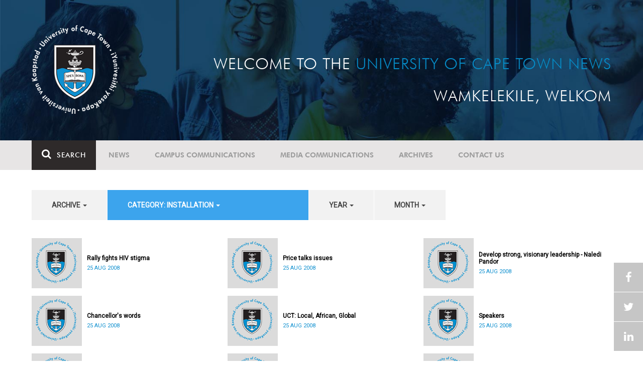

--- FILE ---
content_type: text/html; charset=UTF-8
request_url: https://www.news.uct.ac.za/article/-action/list/-archive/all/-category/installation/-year/2005/-month/11
body_size: 8154
content:
<!DOCTYPE html>
<html lang="en">
<head>
    <!--ss_head.tpl-->
	<title>Article | UCT News</title>
	<meta charset="utf-8">
	<meta name="viewport" content="width=device-width, minimum-scale=1.0, maximum-scale=1.0, user-scalable=no">		
	<meta http-equiv="X-UA-Compatible" content="IE=edge">
		
		
	<link rel="canonical" href="http://www.news.uct.ac.za/article/-action/list/-archive/all/-category/installation/-year/2005/-month/11" />
	<link rel="shortcut icon" href="/favicon.ico" />
	<link rel="apple-touch-icon-precomposed" href="/cache/images/152x152/focus_point/logo_bg.png"  >
    <link rel="apple-touch-icon" href="/cache/images/57x57/focus_point/logo_bg.png">
    <link rel="apple-touch-icon" sizes="76x76" href="/cache/images/76x76/focus_point/logo_bg.png">
    <link rel="apple-touch-icon" sizes="120x120" href="/cache/images/120x120/focus_point/logo_bg.png">
    <link rel="apple-touch-icon" sizes="152x152" href="/cache/images/152x152/focus_point/logo_bg.png">
    <link rel="apple-touch-icon" sizes="180x180" href="/cache/images/180x180/focus_point/logo_bg.png">
	
	
			<meta name="title" content="Article">
        <meta property="og:title" content="Article" />
        <meta name="twitter:title" content="Article">
        <meta property="og:url" content="http://www.news.uct.ac.za/article/-action/list/-archive/all/-category/installation/-year/2005/-month/11" />
        <meta name="twitter:url" content="http://www.news.uct.ac.za/article/-action/list/-archive/all/-category/installation/-year/2005/-month/11">
        
        		
	
	<!-- JQuery -->

  <script src="/scripts/jquery/jquery-3.7.1.min.js"></script>
  <script src="/scripts/jquery/jquery-migrate-3.5.2.js"></script>
	
	<!-- Font Awesome -->
    <link rel="stylesheet" href="https://stackpath.bootstrapcdn.com/font-awesome/4.6.0/css/font-awesome.min.css">
    
    <!-- Google Fonts -->
    <link href="https://fonts.googleapis.com/css?family=Roboto" rel="stylesheet">
	
	<!-- Custom CSS -->
	<link rel="Stylesheet" href="/lib/web/minify/min/?g=general_css&amp;v=2020.04.14.01" />
    
    <!-- TPL EXTRA FIELD HERE -->
    

<!-- Google tag (gtag.js) excluding iframes -->
<script async src="https://www.googletagmanager.com/gtag/js?id=G-WKLZEDJ5FD"></script>
<script>
  window.dataLayer = window.dataLayer || [];
  function gtag(){dataLayer.push(arguments);}
  gtag('js', new Date());

  gtag('config', 'G-WKLZEDJ5FD');
</script>
<meta name="google-site-verification" content="z9WewfWdbAwwBBJjgSR8y37UldLbprH9oz_TCIS9FrI" />
    
    
	
	
		

<style>
.bordertable td, .bordertable td{
padding: 3px;
border: 1px solid black;
}
.pollHolder + h3.m-t-40 {
margin-top: 20px !important;
}

.poll_holder:first-child hr:first-of-type {
display: none;
}
</style>


<!--ss_head.tpl end-->
</head>
<body>

<div class="site-wrapper">

    <div class="site-wrapper-background">
        
<div class="site-header" data-toggle="windowlocation" data-location="http://www.uct.ac.za/">
	<div class="container">
		<div class="site-logo">
			<a href="http://www.uct.ac.za/">
				<img class="hidden-xs" src="/images/logo.png" alt="UCT">
				<img class="visible-xs img-responsive" src="/images/logo_small_horizontal_white.png" alt="UCT">
			</a>
		</div>
		<div class="site-slogan">
    		Welcome to the <div class="hidden-md hidden-lg"></div><span>University of Cape Town News</span><br />
    		Wamkelekile, Welkom
		</div>
	</div>
</div>

<!-- NAV START -->
<div id="mainNavHolder">
<nav class="navbar navbar-default" id="mainNav">
    <div class="container">
        <div class="navbar-header">
        	<button type="button" class="navbar-toggle collapsed fa" data-toggle="collapse" data-target="#navbar" aria-expanded="false" aria-controls="navbar">
                <span>Menu</span>
            </button>
            
                        <a class="navbar-search" href="Javascript:;"><i class="fa fa-search" aria-hidden="true"></i><span>Search</span></a>
            <div class="navbar-search-form">
        		<form method="get" action="/search/" name="site-search">
                    <input class="form-control" type="text" name="q" value="" data-sm-placeholder="Search the site for news, articles or latest editions" data-xs-placeholder="Search site for news">
                	<button type="submit" class="fa fa-search visible-xs"></button>
                </form>
            </div>
                    </div>
        
        <div id="navbar" class="navbar-collapse collapse">
        	<ul class="nav navbar-nav"><li class='dropdown'><a href='/' >News</a><span class="dropdown-toggle fa fa-angle-right" data-toggle="dropdown" role="button" aria-haspopup="true" aria-expanded="true"></span><ul class="dropdown-menu" role="menu"><li><a href='/news/'>Daily news</a> </li>
<li><a href='/news/newsbytes/'>Newsbytes</a> </li>
<li><a href='/news/research-office/'>Research & innovation</a> </li>
<li><a href='/communications/uctnewsnewsletters/'>Newsletters <span class='caret'></span></a> </li>
<li><a href='/publications/'>Publications <span class='caret'></span></a> </li>
<li><a href='/news/lecturesandspeeches/inaugural/'>Lectures & speeches <span class='caret'></span></a> </li>
<li><a href='/news/photoessays/'>Photo essays</a> </li>
<li><a href='/news/videos/'>Videos <span class='caret'></span></a> </li>
<li><a href='/news/audio/'>Audio</a> </li>
</ul></li>
<li class='dropdown'><a href='/campus/communications/' >Campus communications</a><span class="dropdown-toggle fa fa-angle-right" data-toggle="dropdown" role="button" aria-haspopup="true" aria-expanded="true"></span><ul class="dropdown-menu" role="menu"><li><a href='/campus/communications/uct-executive/'>From the UCT Executive</a> </li>
<li><a href='/campus/communications/announcements/'>Campus Announcements</a> </li>
<li><a href='/news/obituaries/'>In remembrance <span class='caret'></span></a> </li>
<li><a href='/campus/communications/updates/covid-19/'>Campus updates <span class='caret'></span></a> </li>
<li><a href='/campus/communications/audio/'>Audio</a> </li>
</ul></li>
<li class='dropdown'><a href='/media/' >Media communications</a><span class="dropdown-toggle fa fa-angle-right" data-toggle="dropdown" role="button" aria-haspopup="true" aria-expanded="true"></span><ul class="dropdown-menu" role="menu"><li><a href='/media/releases/'>Media releases</a> </li>
</ul></li>
<li class='dropdown'><a href='/article/-action/list/-archive/news/-category/all/-year/all/-month/all' >Archives</a><span class="dropdown-toggle fa fa-angle-right" data-toggle="dropdown" role="button" aria-haspopup="true" aria-expanded="true"></span><ul class="dropdown-menu" role="menu"><li><a href='/article/-action/list/-archive/news/-category/all/-year/all/-month/all'>News archives</a> </li>
<li><a href='/article/-action/list/-archive/news/-category/feature/-year/all/-month/all'>Features archives</a> </li>
<li><a href='/article/-action/list/-archive/campus-communications/-category/all/-year/all/-month/all'>Campus communication archives</a> </li>
<li><a href='/article/-action/list/-archive/media/-category/all/-year/all/-month/all'>Media archives</a> </li>
<li><a href='/news/debates/'>Debates in higher education <span class='caret'></span></a> </li>
</ul></li>
<li class='dropdown'><a href='/contacts/newsroom/' >Contact Us</a><span class="dropdown-toggle fa fa-angle-right" data-toggle="dropdown" role="button" aria-haspopup="true" aria-expanded="true"></span><ul class="dropdown-menu" role="menu"><li><a href='/contacts/newsroom/'>Newsroom</a> </li>
<li><a href='/mediaoffice/'>Media liaison</a> </li>
<li><a href='/contacts/socialmedia/'>Social Media</a> </li>
</ul></li>
</ul>

        </div>
    </div>
    <div class="read-indicator"><div class="read-progress"></div></div>
</nav>
</div>
<!-- NAV END -->    
        <div class="container">
            <div class="p-h-xs-10 p-h-sm-0 p-v-xs-10 p-v-sm-40" style="padding-bottom: 0px !important;">
            
                	
            
            
<!--module #articleView-->
	    <div class="filter-select-main-info" style="min-height: 100%">
        <div id="datafilter_list" class="filter-select-nav datafilter-nav" data-id="list" data-url="/_ajax/articles/?action=filter&page_location=/article/&slug=" data-content="/_ajax/articles/?action=filtercontent&page_location=/article/&slug=">
        <div class="filter-select-nav-tpl ">

<ul class="nav nav-pills">
			                                                                                                                <li role="presentation" class="dropdown " data-title="archive">
            <a class="dropdown-toggle" data-toggle="dropdown" href="#" role="button" aria-haspopup="true" aria-expanded="false">
                archive
                
                <span class="caret"></span>
            </a>
            <ul class="dropdown-menu">
            	      
                    <li class="filteroption_active"><a class="datafilter-opt" href="/article/-action/list/-archive/all/-category/installation/-year/all/-month/all" data-slugs="action/list/-archive/all/-category/installation/-year/all/-month/all">All</a></li>
                      
                    <li ><a class="datafilter-opt" href="/article/-action/list/-archive/news/-category/installation/-year/all/-month/all" data-slugs="action/list/-archive/news/-category/installation/-year/all/-month/all">News</a></li>
                      
                    <li ><a class="datafilter-opt" href="/article/-action/list/-archive/campus-communications/-category/installation/-year/all/-month/all" data-slugs="action/list/-archive/campus-communications/-category/installation/-year/all/-month/all">Campus communications</a></li>
                      
                    <li ><a class="datafilter-opt" href="/article/-action/list/-archive/media/-category/installation/-year/all/-month/all" data-slugs="action/list/-archive/media/-category/installation/-year/all/-month/all">Media</a></li>
                            </ul>
        </li>
  				                                                                                                                                                                                                                                                                                                                                                                                                                                                                                                                                                                                                                                                                                                                                                                                                                                                                                                                                                                                                                                                                                                                                                                                                                                                                                                                                                                                                                                                                                                                                                                                                                                                                                                                                                                                                                                                                                                                <li role="presentation" class="dropdown active" data-title="category">
            <a class="dropdown-toggle" data-toggle="dropdown" href="#" role="button" aria-haspopup="true" aria-expanded="false">
                category: Installation
                
                <span class="caret"></span>
            </a>
            <ul class="dropdown-menu">
            	      
                    <li ><a class="datafilter-opt" href="/article/-action/list/-archive/all/-category/all/-year/all/-month/all" data-slugs="action/list/-archive/all/-category/all/-year/all/-month/all">All</a></li>
                      
                    <li ><a class="datafilter-opt" href="/article/-action/list/-archive/all/-category/news/-year/all/-month/all" data-slugs="action/list/-archive/all/-category/news/-year/all/-month/all">News</a></li>
                      
                    <li ><a class="datafilter-opt" href="/article/-action/list/-archive/all/-category/newsbyte/-year/all/-month/all" data-slugs="action/list/-archive/all/-category/newsbyte/-year/all/-month/all">Newsbyte</a></li>
                      
                    <li ><a class="datafilter-opt" href="/article/-action/list/-archive/all/-category/research-innovation/-year/all/-month/all" data-slugs="action/list/-archive/all/-category/research-innovation/-year/all/-month/all">Research and innovation</a></li>
                      
                    <li ><a class="datafilter-opt" href="/article/-action/list/-archive/all/-category/campus-communication/-year/all/-month/all" data-slugs="action/list/-archive/all/-category/campus-communication/-year/all/-month/all">Campus communication</a></li>
                      
                    <li ><a class="datafilter-opt" href="/article/-action/list/-archive/all/-category/campus-updates/-year/all/-month/all" data-slugs="action/list/-archive/all/-category/campus-updates/-year/all/-month/all">Campus updates</a></li>
                      
                    <li ><a class="datafilter-opt" href="/article/-action/list/-archive/all/-category/cape-town-water-crisis/-year/all/-month/all" data-slugs="action/list/-archive/all/-category/cape-town-water-crisis/-year/all/-month/all">Cape Town water crisis</a></li>
                      
                    <li ><a class="datafilter-opt" href="/article/-action/list/-archive/all/-category/in-remembrance/-year/all/-month/all" data-slugs="action/list/-archive/all/-category/in-remembrance/-year/all/-month/all">In remembrance</a></li>
                      
                    <li ><a class="datafilter-opt" href="/article/-action/list/-archive/all/-category/campus-announcement/-year/all/-month/all" data-slugs="action/list/-archive/all/-category/campus-announcement/-year/all/-month/all">Campus announcement</a></li>
                      
                    <li ><a class="datafilter-opt" href="/article/-action/list/-archive/all/-category/executive-communications/-year/all/-month/all" data-slugs="action/list/-archive/all/-category/executive-communications/-year/all/-month/all">Executive communications</a></li>
                      
                    <li ><a class="datafilter-opt" href="/article/-action/list/-archive/all/-category/media-releases/-year/all/-month/all" data-slugs="action/list/-archive/all/-category/media-releases/-year/all/-month/all">Media releases</a></li>
                      
                    <li ><a class="datafilter-opt" href="/article/-action/list/-archive/all/-category/obituary/-year/all/-month/all" data-slugs="action/list/-archive/all/-category/obituary/-year/all/-month/all">Obituary</a></li>
                      
                    <li ><a class="datafilter-opt" href="/article/-action/list/-archive/all/-category/faculty-of-health-sciences/-year/all/-month/all" data-slugs="action/list/-archive/all/-category/faculty-of-health-sciences/-year/all/-month/all">Faculty of Health Sciences</a></li>
                      
                    <li ><a class="datafilter-opt" href="/article/-action/list/-archive/all/-category/graduation/-year/all/-month/all" data-slugs="action/list/-archive/all/-category/graduation/-year/all/-month/all">Graduation</a></li>
                      
                    <li ><a class="datafilter-opt" href="/article/-action/list/-archive/all/-category/photo-essay/-year/all/-month/all" data-slugs="action/list/-archive/all/-category/photo-essay/-year/all/-month/all">Photo Essay</a></li>
                      
                    <li ><a class="datafilter-opt" href="/article/-action/list/-archive/all/-category/videos/-year/all/-month/all" data-slugs="action/list/-archive/all/-category/videos/-year/all/-month/all">Videos</a></li>
                      
                    <li ><a class="datafilter-opt" href="/article/-action/list/-archive/all/-category/event-videos/-year/all/-month/all" data-slugs="action/list/-archive/all/-category/event-videos/-year/all/-month/all">Event recordings</a></li>
                      
                    <li ><a class="datafilter-opt" href="/article/-action/list/-archive/all/-category/highlights/-year/all/-month/all" data-slugs="action/list/-archive/all/-category/highlights/-year/all/-month/all">Highlights</a></li>
                      
                    <li ><a class="datafilter-opt" href="/article/-action/list/-archive/all/-category/affirmative-action-debate/-year/all/-month/all" data-slugs="action/list/-archive/all/-category/affirmative-action-debate/-year/all/-month/all">Affirmative Action debate</a></li>
                      
                    <li ><a class="datafilter-opt" href="/article/-action/list/-archive/all/-category/correspondence/-year/all/-month/all" data-slugs="action/list/-archive/all/-category/correspondence/-year/all/-month/all">Correspondence</a></li>
                      
                    <li ><a class="datafilter-opt" href="/article/-action/list/-archive/all/-category/correspondence-around-debates-in-higher-education/-year/all/-month/all" data-slugs="action/list/-archive/all/-category/correspondence-around-debates-in-higher-education/-year/all/-month/all">Correspondence around debates in higher education</a></li>
                      
                    <li ><a class="datafilter-opt" href="/article/-action/list/-archive/all/-category/debates-in-higher-education/-year/all/-month/all" data-slugs="action/list/-archive/all/-category/debates-in-higher-education/-year/all/-month/all">Debates in higher education</a></li>
                      
                    <li ><a class="datafilter-opt" href="/article/-action/list/-archive/all/-category/free-education-planning-group/-year/all/-month/all" data-slugs="action/list/-archive/all/-category/free-education-planning-group/-year/all/-month/all">Free Education Planning Group</a></li>
                      
                    <li ><a class="datafilter-opt" href="/article/-action/list/-archive/all/-category/institutional-reconciliation-and-transformation-commission-irtc/-year/all/-month/all" data-slugs="action/list/-archive/all/-category/institutional-reconciliation-and-transformation-commission-irtc/-year/all/-month/all">Institutional Reconciliation and Transformation Commission (IRTC)</a></li>
                      
                    <li ><a class="datafilter-opt" href="/article/-action/list/-archive/all/-category/transform-uct-third-batch/-year/all/-month/all" data-slugs="action/list/-archive/all/-category/transform-uct-third-batch/-year/all/-month/all">Transform UCT Third batch</a></li>
                      
                    <li ><a class="datafilter-opt" href="/article/-action/list/-archive/all/-category/uct-correspondence-around-feesmustfall-and-endoutsourcing/-year/all/-month/all" data-slugs="action/list/-archive/all/-category/uct-correspondence-around-feesmustfall-and-endoutsourcing/-year/all/-month/all">UCT correspondence around #FeesMustFall and #EndOutsourcing</a></li>
                      
                    <li ><a class="datafilter-opt" href="/article/-action/list/-archive/all/-category/uct-correspondence-around-rhodesmustfall/-year/all/-month/all" data-slugs="action/list/-archive/all/-category/uct-correspondence-around-rhodesmustfall/-year/all/-month/all">UCT correspondence around #RhodesMustFall</a></li>
                      
                    <li ><a class="datafilter-opt" href="/article/-action/list/-archive/all/-category/university-fees-in-2017-and-beyond/-year/all/-month/all" data-slugs="action/list/-archive/all/-category/university-fees-in-2017-and-beyond/-year/all/-month/all">University fees in 2017 and beyond</a></li>
                      
                    <li ><a class="datafilter-opt" href="/article/-action/list/-archive/all/-category/views-from-campus/-year/all/-month/all" data-slugs="action/list/-archive/all/-category/views-from-campus/-year/all/-month/all">Views from campus</a></li>
                      
                    <li ><a class="datafilter-opt" href="/article/-action/list/-archive/all/-category/front-page/-year/all/-month/all" data-slugs="action/list/-archive/all/-category/front-page/-year/all/-month/all">Front page</a></li>
                      
                    <li ><a class="datafilter-opt" href="/article/-action/list/-archive/all/-category/front-page-extra/-year/all/-month/all" data-slugs="action/list/-archive/all/-category/front-page-extra/-year/all/-month/all">Front page extra</a></li>
                      
                    <li ><a class="datafilter-opt" href="/article/-action/list/-archive/all/-category/campus-life/-year/all/-month/all" data-slugs="action/list/-archive/all/-category/campus-life/-year/all/-month/all">Campus Life</a></li>
                      
                    <li ><a class="datafilter-opt" href="/article/-action/list/-archive/all/-category/student-life/-year/all/-month/all" data-slugs="action/list/-archive/all/-category/student-life/-year/all/-month/all">Student Life</a></li>
                      
                    <li ><a class="datafilter-opt" href="/article/-action/list/-archive/all/-category/2000-2008/-year/all/-month/all" data-slugs="action/list/-archive/all/-category/2000-2008/-year/all/-month/all">2000 - 2008</a></li>
                      
                    <li ><a class="datafilter-opt" href="/article/-action/list/-archive/all/-category/ad-hominem-promotions/-year/all/-month/all" data-slugs="action/list/-archive/all/-category/ad-hominem-promotions/-year/all/-month/all">Ad Hominem Promotions</a></li>
                      
                    <li ><a class="datafilter-opt" href="/article/-action/list/-archive/all/-category/administration/-year/all/-month/all" data-slugs="action/list/-archive/all/-category/administration/-year/all/-month/all">Administration</a></li>
                      
                    <li ><a class="datafilter-opt" href="/article/-action/list/-archive/all/-category/afropolitanism-at-uct/-year/all/-month/all" data-slugs="action/list/-archive/all/-category/afropolitanism-at-uct/-year/all/-month/all">Afropolitanism at UCT</a></li>
                      
                    <li ><a class="datafilter-opt" href="/article/-action/list/-archive/all/-category/arts/-year/all/-month/all" data-slugs="action/list/-archive/all/-category/arts/-year/all/-month/all">Arts</a></li>
                      
                    <li ><a class="datafilter-opt" href="/article/-action/list/-archive/all/-category/books/-year/all/-month/all" data-slugs="action/list/-archive/all/-category/books/-year/all/-month/all">Books</a></li>
                      
                    <li ><a class="datafilter-opt" href="/article/-action/list/-archive/all/-category/books-arts/-year/all/-month/all" data-slugs="action/list/-archive/all/-category/books-arts/-year/all/-month/all">Books & Arts</a></li>
                      
                    <li ><a class="datafilter-opt" href="/article/-action/list/-archive/all/-category/capital-projects/-year/all/-month/all" data-slugs="action/list/-archive/all/-category/capital-projects/-year/all/-month/all">Capital projects</a></li>
                      
                    <li ><a class="datafilter-opt" href="/article/-action/list/-archive/all/-category/celebrating-africa/-year/all/-month/all" data-slugs="action/list/-archive/all/-category/celebrating-africa/-year/all/-month/all">Celebrating Africa</a></li>
                      
                    <li ><a class="datafilter-opt" href="/article/-action/list/-archive/all/-category/cop17-focus/-year/all/-month/all" data-slugs="action/list/-archive/all/-category/cop17-focus/-year/all/-month/all">COP17 focus</a></li>
                      
                    <li ><a class="datafilter-opt" href="/article/-action/list/-archive/all/-category/corporate/-year/all/-month/all" data-slugs="action/list/-archive/all/-category/corporate/-year/all/-month/all">Corporate</a></li>
                      
                    <li ><a class="datafilter-opt" href="/article/-action/list/-archive/all/-category/council/-year/all/-month/all" data-slugs="action/list/-archive/all/-category/council/-year/all/-month/all">Council</a></li>
                      
                    <li ><a class="datafilter-opt" href="/article/-action/list/-archive/all/-category/doctoral-studies/-year/all/-month/all" data-slugs="action/list/-archive/all/-category/doctoral-studies/-year/all/-month/all">Doctoral Studies</a></li>
                      
                    <li ><a class="datafilter-opt" href="/article/-action/list/-archive/all/-category/editorial/-year/all/-month/all" data-slugs="action/list/-archive/all/-category/editorial/-year/all/-month/all">Editorial</a></li>
                      
                    <li ><a class="datafilter-opt" href="/article/-action/list/-archive/all/-category/eventsarts/-year/all/-month/all" data-slugs="action/list/-archive/all/-category/eventsarts/-year/all/-month/all">Events/Arts</a></li>
                      
                    <li ><a class="datafilter-opt" href="/article/-action/list/-archive/all/-category/eventssports/-year/all/-month/all" data-slugs="action/list/-archive/all/-category/eventssports/-year/all/-month/all">Events/Sports</a></li>
                      
                    <li ><a class="datafilter-opt" href="/article/-action/list/-archive/all/-category/executives/-year/all/-month/all" data-slugs="action/list/-archive/all/-category/executives/-year/all/-month/all">Executives</a></li>
                      
                    <li ><a class="datafilter-opt" href="/article/-action/list/-archive/all/-category/farewell/-year/all/-month/all" data-slugs="action/list/-archive/all/-category/farewell/-year/all/-month/all">Farewell</a></li>
                      
                    <li ><a class="datafilter-opt" href="/article/-action/list/-archive/all/-category/feature/-year/all/-month/all" data-slugs="action/list/-archive/all/-category/feature/-year/all/-month/all">Feature</a></li>
                      
                    <li ><a class="datafilter-opt" href="/article/-action/list/-archive/all/-category/focus/-year/all/-month/all" data-slugs="action/list/-archive/all/-category/focus/-year/all/-month/all">Focus</a></li>
                      
                    <li ><a class="datafilter-opt" href="/article/-action/list/-archive/all/-category/focus-on-postdoctoral-research-fellows/-year/all/-month/all" data-slugs="action/list/-archive/all/-category/focus-on-postdoctoral-research-fellows/-year/all/-month/all">Focus on Postdoctoral Research Fellows</a></li>
                      
                    <li ><a class="datafilter-opt" href="/article/-action/list/-archive/all/-category/governance/-year/all/-month/all" data-slugs="action/list/-archive/all/-category/governance/-year/all/-month/all">Governance</a></li>
                      
                    <li ><a class="datafilter-opt" href="/article/-action/list/-archive/all/-category/graduation-archive/-year/all/-month/all" data-slugs="action/list/-archive/all/-category/graduation-archive/-year/all/-month/all">Graduation archive</a></li>
                      
                    <li ><a class="datafilter-opt" href="/article/-action/list/-archive/all/-category/graduation-doctorates/-year/all/-month/all" data-slugs="action/list/-archive/all/-category/graduation-doctorates/-year/all/-month/all">Graduation Doctorates</a></li>
                      
                    <li ><a class="datafilter-opt" href="/article/-action/list/-archive/all/-category/graduation-news/-year/all/-month/all" data-slugs="action/list/-archive/all/-category/graduation-news/-year/all/-month/all">Graduation News</a></li>
                      
                    <li ><a class="datafilter-opt" href="/article/-action/list/-archive/all/-category/health/-year/all/-month/all" data-slugs="action/list/-archive/all/-category/health/-year/all/-month/all">Health</a></li>
                      
                    <li ><a class="datafilter-opt" href="/article/-action/list/-archive/all/-category/health-and-safety/-year/all/-month/all" data-slugs="action/list/-archive/all/-category/health-and-safety/-year/all/-month/all">Health and Safety</a></li>
                      
                    <li ><a class="datafilter-opt" href="/article/-action/list/-archive/all/-category/inaugural-lecture/-year/all/-month/all" data-slugs="action/list/-archive/all/-category/inaugural-lecture/-year/all/-month/all">Inaugural Lecture</a></li>
                      
                    <li class="filteroption_active"><a class="datafilter-opt" href="/article/-action/list/-archive/all/-category/installation/-year/all/-month/all" data-slugs="action/list/-archive/all/-category/installation/-year/all/-month/all">Installation</a></li>
                      
                    <li ><a class="datafilter-opt" href="/article/-action/list/-archive/all/-category/lectures-speeches/-year/all/-month/all" data-slugs="action/list/-archive/all/-category/lectures-speeches/-year/all/-month/all">Lectures and speeches</a></li>
                      
                    <li ><a class="datafilter-opt" href="/article/-action/list/-archive/all/-category/letter-to-the-editor/-year/all/-month/all" data-slugs="action/list/-archive/all/-category/letter-to-the-editor/-year/all/-month/all">Letter to the Editor</a></li>
                      
                    <li ><a class="datafilter-opt" href="/article/-action/list/-archive/all/-category/on-campus/-year/all/-month/all" data-slugs="action/list/-archive/all/-category/on-campus/-year/all/-month/all">On Campus</a></li>
                      
                    <li ><a class="datafilter-opt" href="/article/-action/list/-archive/all/-category/opinions/-year/all/-month/all" data-slugs="action/list/-archive/all/-category/opinions/-year/all/-month/all">Opinions</a></li>
                      
                    <li ><a class="datafilter-opt" href="/article/-action/list/-archive/all/-category/outreachsport/-year/all/-month/all" data-slugs="action/list/-archive/all/-category/outreachsport/-year/all/-month/all">Outreach/Sport</a></li>
                      
                    <li ><a class="datafilter-opt" href="/article/-action/list/-archive/all/-category/shawco/-year/all/-month/all" data-slugs="action/list/-archive/all/-category/shawco/-year/all/-month/all">SHAWCO</a></li>
                      
                    <li ><a class="datafilter-opt" href="/article/-action/list/-archive/all/-category/social-responsiveness/-year/all/-month/all" data-slugs="action/list/-archive/all/-category/social-responsiveness/-year/all/-month/all">Social Responsiveness</a></li>
                      
                    <li ><a class="datafilter-opt" href="/article/-action/list/-archive/all/-category/special-focus/-year/all/-month/all" data-slugs="action/list/-archive/all/-category/special-focus/-year/all/-month/all">Special Focus</a></li>
                      
                    <li ><a class="datafilter-opt" href="/article/-action/list/-archive/all/-category/special-projects/-year/all/-month/all" data-slugs="action/list/-archive/all/-category/special-projects/-year/all/-month/all">Special Projects</a></li>
                      
                    <li ><a class="datafilter-opt" href="/article/-action/list/-archive/all/-category/sport/-year/all/-month/all" data-slugs="action/list/-archive/all/-category/sport/-year/all/-month/all">Sport</a></li>
                      
                    <li ><a class="datafilter-opt" href="/article/-action/list/-archive/all/-category/staff/-year/all/-month/all" data-slugs="action/list/-archive/all/-category/staff/-year/all/-month/all">Staff</a></li>
                      
                    <li ><a class="datafilter-opt" href="/article/-action/list/-archive/all/-category/student-research/-year/all/-month/all" data-slugs="action/list/-archive/all/-category/student-research/-year/all/-month/all">Student Research</a></li>
                      
                    <li ><a class="datafilter-opt" href="/article/-action/list/-archive/all/-category/technology/-year/all/-month/all" data-slugs="action/list/-archive/all/-category/technology/-year/all/-month/all">Technology</a></li>
                      
                    <li ><a class="datafilter-opt" href="/article/-action/list/-archive/all/-category/the-brain-behaviour-initiative/-year/all/-month/all" data-slugs="action/list/-archive/all/-category/the-brain-behaviour-initiative/-year/all/-month/all">The Brain Behaviour Initiative</a></li>
                      
                    <li ><a class="datafilter-opt" href="/article/-action/list/-archive/all/-category/transformation-news/-year/all/-month/all" data-slugs="action/list/-archive/all/-category/transformation-news/-year/all/-month/all">Transformation News</a></li>
                      
                    <li ><a class="datafilter-opt" href="/article/-action/list/-archive/all/-category/tribute/-year/all/-month/all" data-slugs="action/list/-archive/all/-category/tribute/-year/all/-month/all">Tribute</a></li>
                      
                    <li ><a class="datafilter-opt" href="/article/-action/list/-archive/all/-category/uct-abroad/-year/all/-month/all" data-slugs="action/list/-archive/all/-category/uct-abroad/-year/all/-month/all">UCT Abroad</a></li>
                      
                    <li ><a class="datafilter-opt" href="/article/-action/list/-archive/all/-category/vice-chancelors-medals/-year/all/-month/all" data-slugs="action/list/-archive/all/-category/vice-chancelors-medals/-year/all/-month/all">Vice-Chancelor's Medals</a></li>
                      
                    <li ><a class="datafilter-opt" href="/article/-action/list/-archive/all/-category/world-cup/-year/all/-month/all" data-slugs="action/list/-archive/all/-category/world-cup/-year/all/-month/all">World Cup</a></li>
                      
                    <li ><a class="datafilter-opt" href="/article/-action/list/-archive/all/-category/youth-day/-year/all/-month/all" data-slugs="action/list/-archive/all/-category/youth-day/-year/all/-month/all">Youth Day</a></li>
                      
                    <li ><a class="datafilter-opt" href="/article/-action/list/-archive/all/-category/faculty-focus-centre-for-higher-education-development-ched/-year/all/-month/all" data-slugs="action/list/-archive/all/-category/faculty-focus-centre-for-higher-education-development-ched/-year/all/-month/all">Faculty Focus - Centre for Higher Education Development (CHED)</a></li>
                      
                    <li ><a class="datafilter-opt" href="/article/-action/list/-archive/all/-category/faculty-focus-commerce/-year/all/-month/all" data-slugs="action/list/-archive/all/-category/faculty-focus-commerce/-year/all/-month/all">Faculty Focus - Commerce</a></li>
                      
                    <li ><a class="datafilter-opt" href="/article/-action/list/-archive/all/-category/faculty-focus-engineering-the-built-environment/-year/all/-month/all" data-slugs="action/list/-archive/all/-category/faculty-focus-engineering-the-built-environment/-year/all/-month/all">Faculty Focus - Engineering & the Built Environment</a></li>
                      
                    <li ><a class="datafilter-opt" href="/article/-action/list/-archive/all/-category/faculty-focus-health-sciences/-year/all/-month/all" data-slugs="action/list/-archive/all/-category/faculty-focus-health-sciences/-year/all/-month/all">Faculty Focus - Health Sciences</a></li>
                      
                    <li ><a class="datafilter-opt" href="/article/-action/list/-archive/all/-category/faculty-focus-humanities/-year/all/-month/all" data-slugs="action/list/-archive/all/-category/faculty-focus-humanities/-year/all/-month/all">Faculty Focus - Humanities</a></li>
                      
                    <li ><a class="datafilter-opt" href="/article/-action/list/-archive/all/-category/faculty-focus-law/-year/all/-month/all" data-slugs="action/list/-archive/all/-category/faculty-focus-law/-year/all/-month/all">Faculty Focus - Law</a></li>
                      
                    <li ><a class="datafilter-opt" href="/article/-action/list/-archive/all/-category/faculty-focus-science/-year/all/-month/all" data-slugs="action/list/-archive/all/-category/faculty-focus-science/-year/all/-month/all">Faculty Focus - Science</a></li>
                            </ul>
        </li>
  				                                                                        <li role="presentation" class="dropdown " data-title="year">
            <a class="dropdown-toggle" data-toggle="dropdown" href="#" role="button" aria-haspopup="true" aria-expanded="false">
                year
                
                <span class="caret"></span>
            </a>
            <ul class="dropdown-menu">
            	      
                    <li class="filteroption_active"><a class="datafilter-opt" href="/article/-action/list/-archive/all/-category/installation/-year/all/-month/all" data-slugs="action/list/-archive/all/-category/installation/-year/all/-month/all">All</a></li>
                      
                    <li ><a class="datafilter-opt" href="/article/-action/list/-archive/all/-category/installation/-year/2008/-month/all" data-slugs="action/list/-archive/all/-category/installation/-year/2008/-month/all">2008</a></li>
                            </ul>
        </li>
  				                                                    <li role="presentation" class="dropdown " data-title="month">
            <a class="dropdown-toggle" data-toggle="dropdown" href="#" role="button" aria-haspopup="true" aria-expanded="false">
                month
                
                <span class="caret"></span>
            </a>
            <ul class="dropdown-menu">
            	      
                    <li class="filteroption_active"><a class="datafilter-opt" href="/article/-action/list/-archive/all/-category/installation/-year/all/-month/all" data-slugs="action/list/-archive/all/-category/installation/-year/all/-month/all">All</a></li>
                            </ul>
        </li>
  		</ul>


<script>

        window.history.replaceState("", "", '/article/-action/list/-archive/all/-category/installation/-year/all/-month/all');
        
        
    
</script>

</div>
        </div>
        
        
        
        <div class="filter-content row" id="datafilter_list_content">
            	        
    <div class="col-xs-12 col-sm-6 col-lg-4 box-inline-consecutive">
        <div class="row box-inline">
            <div class="col-xs-4 col-sm-4 col-md-3 mobile-width no-gutter">
            	<img 
                	class="lazy-ajax"
					data-src="/cache/images/defaults/100x100/focus_point/default-article.jpg"
                 	data-toggle="windowlocation" 
                 	data-location="/article/-2008-08-25-rally-fights-hiv-stigma" 
                 	data-eventlabel="2008-08-25-rally-fights-hiv-stigma"
                />
                
                            </div>
        
            <div class="col-xs-8 col-sm-8 col-md-9 no-gutter vert-align-top">
            	<div class="vertical-center">
            		<a href="/article/-2008-08-25-rally-fights-hiv-stigma" data-eventlabel="2008-08-25-rally-fights-hiv-stigma">Rally fights HIV stigma</a>
            		            		<span class="date-tag">
                    	25 Aug 2008
                    	
                    	                    	
                    </span>
            	</div>
            </div>
        </div>
    </div>
    
        
    <div class="col-xs-12 col-sm-6 col-lg-4 box-inline-consecutive">
        <div class="row box-inline">
            <div class="col-xs-4 col-sm-4 col-md-3 mobile-width no-gutter">
            	<img 
                	class="lazy-ajax"
					data-src="/cache/images/defaults/100x100/focus_point/default-article.jpg"
                 	data-toggle="windowlocation" 
                 	data-location="/article/-2008-08-25-price-talks-issues" 
                 	data-eventlabel="2008-08-25-price-talks-issues"
                />
                
                            </div>
        
            <div class="col-xs-8 col-sm-8 col-md-9 no-gutter vert-align-top">
            	<div class="vertical-center">
            		<a href="/article/-2008-08-25-price-talks-issues" data-eventlabel="2008-08-25-price-talks-issues">Price talks issues</a>
            		            		<span class="date-tag">
                    	25 Aug 2008
                    	
                    	                    	
                    </span>
            	</div>
            </div>
        </div>
    </div>
    
        
    <div class="col-xs-12 col-sm-6 col-lg-4 box-inline-consecutive">
        <div class="row box-inline">
            <div class="col-xs-4 col-sm-4 col-md-3 mobile-width no-gutter">
            	<img 
                	class="lazy-ajax"
					data-src="/cache/images/defaults/100x100/focus_point/default-article.jpg"
                 	data-toggle="windowlocation" 
                 	data-location="/article/-2008-08-25-develop-strong-visionary-leadership-naledi-pandor" 
                 	data-eventlabel="2008-08-25-develop-strong-visionary-leadership-naledi-pandor"
                />
                
                            </div>
        
            <div class="col-xs-8 col-sm-8 col-md-9 no-gutter vert-align-top">
            	<div class="vertical-center">
            		<a href="/article/-2008-08-25-develop-strong-visionary-leadership-naledi-pandor" data-eventlabel="2008-08-25-develop-strong-visionary-leadership-naledi-pandor">Develop strong, visionary leadership - Naledi Pandor</a>
            		            		<span class="date-tag">
                    	25 Aug 2008
                    	
                    	                    	
                    </span>
            	</div>
            </div>
        </div>
    </div>
    
        
    <div class="col-xs-12 col-sm-6 col-lg-4 box-inline-consecutive">
        <div class="row box-inline">
            <div class="col-xs-4 col-sm-4 col-md-3 mobile-width no-gutter">
            	<img 
                	class="lazy-ajax"
					data-src="/cache/images/defaults/100x100/focus_point/default-article.jpg"
                 	data-toggle="windowlocation" 
                 	data-location="/article/-2008-08-25-chancellors-words" 
                 	data-eventlabel="2008-08-25-chancellors-words"
                />
                
                            </div>
        
            <div class="col-xs-8 col-sm-8 col-md-9 no-gutter vert-align-top">
            	<div class="vertical-center">
            		<a href="/article/-2008-08-25-chancellors-words" data-eventlabel="2008-08-25-chancellors-words">Chancellor's words</a>
            		            		<span class="date-tag">
                    	25 Aug 2008
                    	
                    	                    	
                    </span>
            	</div>
            </div>
        </div>
    </div>
    
        
    <div class="col-xs-12 col-sm-6 col-lg-4 box-inline-consecutive">
        <div class="row box-inline">
            <div class="col-xs-4 col-sm-4 col-md-3 mobile-width no-gutter">
            	<img 
                	class="lazy-ajax"
					data-src="/cache/images/defaults/100x100/focus_point/default-article.jpg"
                 	data-toggle="windowlocation" 
                 	data-location="/article/-2008-08-25-uct-local-african-global" 
                 	data-eventlabel="2008-08-25-uct-local-african-global"
                />
                
                            </div>
        
            <div class="col-xs-8 col-sm-8 col-md-9 no-gutter vert-align-top">
            	<div class="vertical-center">
            		<a href="/article/-2008-08-25-uct-local-african-global" data-eventlabel="2008-08-25-uct-local-african-global">UCT: Local, African, Global</a>
            		            		<span class="date-tag">
                    	25 Aug 2008
                    	
                    	                    	
                    </span>
            	</div>
            </div>
        </div>
    </div>
    
        
    <div class="col-xs-12 col-sm-6 col-lg-4 box-inline-consecutive">
        <div class="row box-inline">
            <div class="col-xs-4 col-sm-4 col-md-3 mobile-width no-gutter">
            	<img 
                	class="lazy-ajax"
					data-src="/cache/images/defaults/100x100/focus_point/default-article.jpg"
                 	data-toggle="windowlocation" 
                 	data-location="/article/-2008-08-25-speakers" 
                 	data-eventlabel="2008-08-25-speakers"
                />
                
                            </div>
        
            <div class="col-xs-8 col-sm-8 col-md-9 no-gutter vert-align-top">
            	<div class="vertical-center">
            		<a href="/article/-2008-08-25-speakers" data-eventlabel="2008-08-25-speakers">Speakers</a>
            		            		<span class="date-tag">
                    	25 Aug 2008
                    	
                    	                    	
                    </span>
            	</div>
            </div>
        </div>
    </div>
    
        
    <div class="col-xs-12 col-sm-6 col-lg-4 box-inline-consecutive">
        <div class="row box-inline">
            <div class="col-xs-4 col-sm-4 col-md-3 mobile-width no-gutter">
            	<img 
                	class="lazy-ajax"
					data-src="/cache/images/defaults/100x100/focus_point/default-article.jpg"
                 	data-toggle="windowlocation" 
                 	data-location="/article/-2008-08-25-plaque-will-commemorate-renaming-of-senate-room" 
                 	data-eventlabel="2008-08-25-plaque-will-commemorate-renaming-of-senate-room"
                />
                
                            </div>
        
            <div class="col-xs-8 col-sm-8 col-md-9 no-gutter vert-align-top">
            	<div class="vertical-center">
            		<a href="/article/-2008-08-25-plaque-will-commemorate-renaming-of-senate-room" data-eventlabel="2008-08-25-plaque-will-commemorate-renaming-of-senate-room">Plaque will commemorate renaming of Senate Room</a>
            		            		<span class="date-tag">
                    	25 Aug 2008
                    	
                    	                    	
                    </span>
            	</div>
            </div>
        </div>
    </div>
    
        
    <div class="col-xs-12 col-sm-6 col-lg-4 box-inline-consecutive">
        <div class="row box-inline">
            <div class="col-xs-4 col-sm-4 col-md-3 mobile-width no-gutter">
            	<img 
                	class="lazy-ajax"
					data-src="/cache/images/defaults/100x100/focus_point/default-article.jpg"
                 	data-toggle="windowlocation" 
                 	data-location="/article/-2008-08-25-1968-how-and-why" 
                 	data-eventlabel="2008-08-25-1968-how-and-why"
                />
                
                            </div>
        
            <div class="col-xs-8 col-sm-8 col-md-9 no-gutter vert-align-top">
            	<div class="vertical-center">
            		<a href="/article/-2008-08-25-1968-how-and-why" data-eventlabel="2008-08-25-1968-how-and-why">1968, how and why</a>
            		            		<span class="date-tag">
                    	25 Aug 2008
                    	
                    	                    	
                    </span>
            	</div>
            </div>
        </div>
    </div>
    
        
    <div class="col-xs-12 col-sm-6 col-lg-4 box-inline-consecutive">
        <div class="row box-inline">
            <div class="col-xs-4 col-sm-4 col-md-3 mobile-width no-gutter">
            	<img 
                	class="lazy-ajax"
					data-src="/cache/images/defaults/100x100/focus_point/default-article.jpg"
                 	data-toggle="windowlocation" 
                 	data-location="/article/-2008-08-25-universities-must-learn-from-africa" 
                 	data-eventlabel="2008-08-25-universities-must-learn-from-africa"
                />
                
                            </div>
        
            <div class="col-xs-8 col-sm-8 col-md-9 no-gutter vert-align-top">
            	<div class="vertical-center">
            		<a href="/article/-2008-08-25-universities-must-learn-from-africa" data-eventlabel="2008-08-25-universities-must-learn-from-africa">Universities must learn from Africa</a>
            		            		<span class="date-tag">
                    	25 Aug 2008
                    	
                    	                    	
                    </span>
            	</div>
            </div>
        </div>
    </div>
    
        
    	
<script>
$(function() {
    $('.lazy-ajax').lazy();
});
</script>	
	

        </div>
    </div>
  

<!------------------------------------ JS/CSS below to me moved to global locations --------------------------------------------->    
    
<script>


$('.datafilter-nav').on("click", '.datafilter-opt', function(e) { 
    e.preventDefault();
    
    $dfID = $(this).parents('div .datafilter-nav').attr('id');
    $url = $(this).attr('href');
    $slugs = $(this).attr('data-slugs');
    window.history.pushState("", "", $url);
    
    $('#' + $dfID).children(".filter-select-nav-tpl").load($('#' + $dfID).data('url') + $slugs);    
});


$(window).on("popstate", function () {

    $('.datafilter-nav').each(function(){
        $dfID = $(this).data('id');
        $idx = window.location.href.indexOf('-action/' + $dfID + '/');
        if ($idx && $idx != -1) {               
        	$slugs = window.location.href.substr($idx+1);
        	$('#datafilter_' + $dfID).children(".filter-select-nav-tpl").load($(this).data('url') + $slugs);
        }
    });
});

</script>

  
            
            
            
            
            
            
            
            
            
            </div> <!-- padding -->	
        </div> <!-- .container -->	
    </div> <!-- .site-wrapper-background -->
</div> <!-- .site-wrapper -->	


<footer>
    <div class="container p-b-80">
    	<div class="row p-h-0 m-h-0">
			<div class="hidden-xs hidden-sm col-md-3 p-t-60 p-l-md-10 p-l-lg-30">
				<a href="http://www.uct.ac.za/"><img class="img-responsive" src="/images/logo_white.png?x=1" alt="UCT"></a>
            </div>
            <div class="col-xs-12 col-sm-8 col-md-6 p-t-105 p-h-xs-20 p-h-md-30 p-h-lg-60">
            	            		    <h4>Subscribe to our newsletter</h4>
    
    <hr class="hidden-xs" />
    <div class="visible-xs">&nbsp;</div>
    
    <div id="newsletter-post-target"></div>
    
    <form name="newsletter-form" id="newsletter-form" class="newsletter-form" enctype="multipart/form-data" method="post" action="/_ajax/newsletter/?post=1">
    	<div class="input-group">
            <input class="form-control" type="email" name="data[email]" value="" placeholder="Email Address" required>
            <span class="input-group-btn">
            	<button class="btn btn-default" type="submit" name="btn_newsletterSubmit">Submit</button>
            </span>
        </div>
    	<div style="display: none">
			<input autocomplete="off" type="text" name="data[confirmer]" value="" placeholder="Confirm"/>
		</div>
    </form>
            	            </div>
            <div class="col-xs-12 col-sm-4 col-md-3 p-t-xs-30 p-t-sm-105 p-h-xs-20 p-l-md-20 p-r-md-0 p-l-lg-60">
            	<hr class="visible-xs m-t-xs-0" />
            
				<!--include #footerSocialIcons | FOOTER: Social Icons--><h4>Follow Us</h4>

<hr class="hidden-xs" />
<div class="visible-xs">&nbsp;</div>
<a class="fa fa-facebook" href="https://www.facebook.com/uct.ac.za" target="_blank">&nbsp;</a> 
<a class="fa fa-linkedin" href="https://www.linkedin.com/edu/school?id=19875" target="_blank">&nbsp;</a> 
<a class="fa fa-youtube" href="https://www.youtube.com/user/UCTSouthAfrica" target="_blank">&nbsp;</a> 
<a class="fa fa-twitter" href="https://twitter.com/UCT_news" target="_blank">&nbsp;</a>
            </div>
    	</div>
    </div>
    <div class="copyright-message">
        <div class="container">
        	<div class="row p-h-0 m-h-0 p-h-xs-10 p-v-10">
        		        			<!--include #footerCopyRight | FOOTER: Copy Right--><!--© University of Cape Town 2024. All rights reserved.&nbsp;|&nbsp;<a futurabt="" href="/republishing-articles/" style="color: #FEFEFE; font-weight: 200; text-decoration:underline; font-family: 'FuturaBT';">Republishing guidelines</a>.&nbsp;|&nbsp;<a futurabt="" href="/article/embed/" style="color: #FEFEFE; font-weight: 200; text-decoration:underline; font-family: 'FuturaBT';">Article share wizard</a>.-->© University of Cape Town 2025. All rights reserved.&nbsp;|&nbsp;<a futurabt="" href="/republishing-articles/" style="color: #FEFEFE; font-weight: 200; text-decoration:underline; font-family: 'FuturaBT';">Republishing guidelines</a>.
        		        	</div>
        </div>
    </div>
</footer>

<!-- sharethis -->
<script type="text/javascript" src="//platform-api.sharethis.com/js/sharethis.js#product=custom-share-buttons"></script>
<div class="sticky-wrap">
    <a href="#" class="back-to-top"><i class="fa fa-angle-up"></i><span>TOP</span></a>
 	<div class="social-wrapper">
     	     	<span data-network="facebook" class="st-custom-button facebook-share-button"></span>
     	<span data-network="twitter"  class="st-custom-button twitter-share-button"></span> 
     	<span data-network="linkedin" class="st-custom-button linkedin-share-button"></span>
    </div>
</div>


<!-- Custom JS -->
<script type="text/javascript" src="/lib/web/minify/min/?g=preload_js&amp;v=2020.01.15.1"></script>
<script type="text/javascript" src="/lib/web/minify/min/?g=general_js,slider_js,mediaplayer_js,polls_js&amp;v=2020.01.15.1"></script>

<script>jwplayer.key="IN4neURW8s/p/MD0Bd4G4GGHMTBwfjKxy0Z7EdvdS9Q=";</script>

<!--include #googleAnalytics | Google Analytics--><script>
(function(i,s,o,g,r,a,m){i['GoogleAnalyticsObject']=r;i[r]=i[r]||function(){
  (i[r].q=i[r].q||[]).push(arguments)},i[r].l=1*new Date();a=s.createElement(o),
  m=s.getElementsByTagName(o)[0];a.async=1;a.src=g;m.parentNode.insertBefore(a,m)
  })(window,document,'script','https://www.google-analytics.com/analytics.js','ga');

  ga('create', 'UA-99338618-1', 'auto');
  ga('require', 'linkid');
  ga('require', 'displayfeatures');
  ga('send', 'pageview');
</script><!-- Google tag (gtag.js) including iframes--><script async src="https://www.googletagmanager.com/gtag/js?id=G-HQXW8MGYRR"></script><script>
  window.dataLayer = window.dataLayer || [];
  function gtag(){dataLayer.push(arguments);}
  gtag('js', new Date());

  gtag('config', 'G-HQXW8MGYRR');
</script>
<!-- Google Tag Manager including iframes -->
<script>(function(w,d,s,l,i){w[l]=w[l]||[];w[l].push({'gtm.start':
new Date().getTime(),event:'gtm.js'});var f=d.getElementsByTagName(s)[0],
j=d.createElement(s),dl=l!='dataLayer'?'&l='+l:'';j.async=true;j.src=
'https://www.googletagmanager.com/gtm.js?id='+i+dl;f.parentNode.insertBefore(j,f);
})(window,document,'script','dataLayer','GTM-MCFMTK6');</script>
<!-- End Google Tag Manager -->



<script src="//ajax.googleapis.com/ajax/libs/webfont/1.5.10/webfont.js"></script>
<script>
	WebFontConfig = {
		google: {families: ['Roboto']},
		custom: { families: ['FuturaBT'],
		urls: ['/scripts/fonts/FuturaBT/styles.css'] }, //this is added to general config too for faster loading
		active: function(){
			layoutCallbacks.fontsloaded.fire();
		}
	};
	WebFont.load(WebFontConfig);
</script>



</body>
</html>